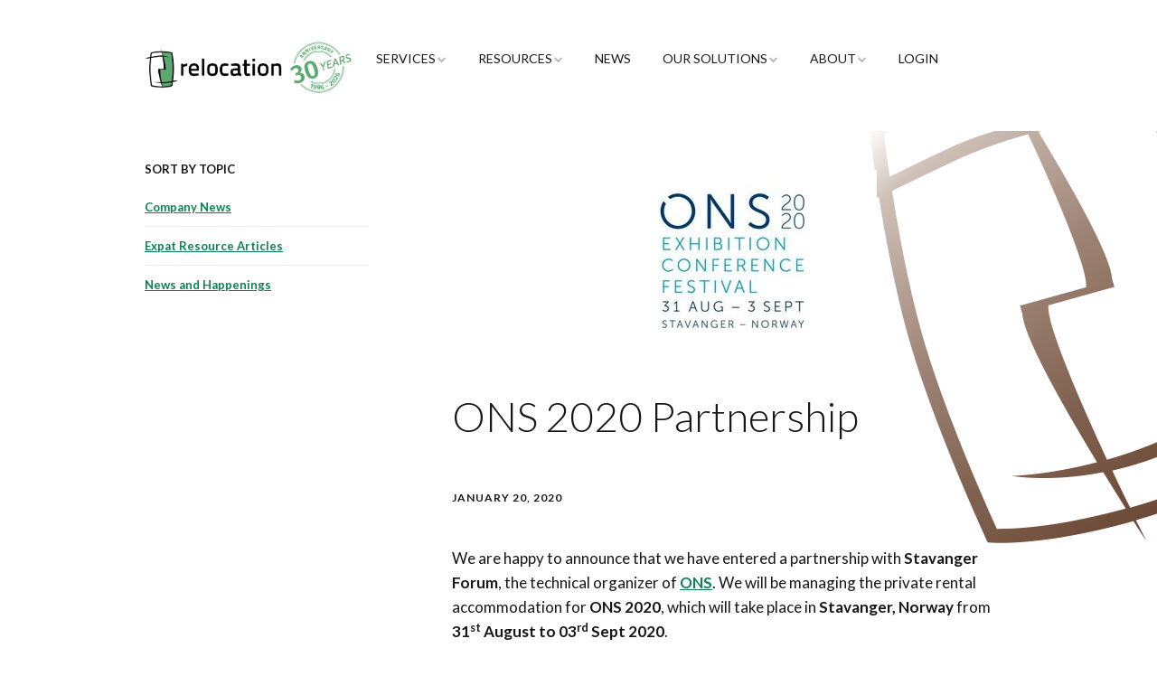

--- FILE ---
content_type: text/html; charset=UTF-8
request_url: https://relocation.no/ons-2020/
body_size: 18521
content:
<!DOCTYPE html>
<!--[if lte IE 9]><html class="no-js IE9 IE" lang="en-US"><![endif]-->
<!--[if gt IE 9]><!--><html class="no-js" lang="en-US"><!--<![endif]-->
	<head><meta charset="UTF-8" /><script>if(navigator.userAgent.match(/MSIE|Internet Explorer/i)||navigator.userAgent.match(/Trident\/7\..*?rv:11/i)){var href=document.location.href;if(!href.match(/[?&]nowprocket/)){if(href.indexOf("?")==-1){if(href.indexOf("#")==-1){document.location.href=href+"?nowprocket=1"}else{document.location.href=href.replace("#","?nowprocket=1#")}}else{if(href.indexOf("#")==-1){document.location.href=href+"&nowprocket=1"}else{document.location.href=href.replace("#","&nowprocket=1#")}}}}</script><script>class RocketLazyLoadScripts{constructor(e){this.triggerEvents=e,this.eventOptions={passive:!0},this.userEventListener=this.triggerListener.bind(this),this.delayedScripts={normal:[],async:[],defer:[]},this.allJQueries=[]}_addUserInteractionListener(e){this.triggerEvents.forEach((t=>window.addEventListener(t,e.userEventListener,e.eventOptions)))}_removeUserInteractionListener(e){this.triggerEvents.forEach((t=>window.removeEventListener(t,e.userEventListener,e.eventOptions)))}triggerListener(){this._removeUserInteractionListener(this),"loading"===document.readyState?document.addEventListener("DOMContentLoaded",this._loadEverythingNow.bind(this)):this._loadEverythingNow()}async _loadEverythingNow(){this._delayEventListeners(),this._delayJQueryReady(this),this._handleDocumentWrite(),this._registerAllDelayedScripts(),this._preloadAllScripts(),await this._loadScriptsFromList(this.delayedScripts.normal),await this._loadScriptsFromList(this.delayedScripts.defer),await this._loadScriptsFromList(this.delayedScripts.async),await this._triggerDOMContentLoaded(),await this._triggerWindowLoad(),window.dispatchEvent(new Event("rocket-allScriptsLoaded"))}_registerAllDelayedScripts(){document.querySelectorAll("script[type=rocketlazyloadscript]").forEach((e=>{e.hasAttribute("src")?e.hasAttribute("async")&&!1!==e.async?this.delayedScripts.async.push(e):e.hasAttribute("defer")&&!1!==e.defer||"module"===e.getAttribute("data-rocket-type")?this.delayedScripts.defer.push(e):this.delayedScripts.normal.push(e):this.delayedScripts.normal.push(e)}))}async _transformScript(e){return await this._requestAnimFrame(),new Promise((t=>{const n=document.createElement("script");let r;[...e.attributes].forEach((e=>{let t=e.nodeName;"type"!==t&&("data-rocket-type"===t&&(t="type",r=e.nodeValue),n.setAttribute(t,e.nodeValue))})),e.hasAttribute("src")?(n.addEventListener("load",t),n.addEventListener("error",t)):(n.text=e.text,t()),e.parentNode.replaceChild(n,e)}))}async _loadScriptsFromList(e){const t=e.shift();return t?(await this._transformScript(t),this._loadScriptsFromList(e)):Promise.resolve()}_preloadAllScripts(){var e=document.createDocumentFragment();[...this.delayedScripts.normal,...this.delayedScripts.defer,...this.delayedScripts.async].forEach((t=>{const n=t.getAttribute("src");if(n){const t=document.createElement("link");t.href=n,t.rel="preload",t.as="script",e.appendChild(t)}})),document.head.appendChild(e)}_delayEventListeners(){let e={};function t(t,n){!function(t){function n(n){return e[t].eventsToRewrite.indexOf(n)>=0?"rocket-"+n:n}e[t]||(e[t]={originalFunctions:{add:t.addEventListener,remove:t.removeEventListener},eventsToRewrite:[]},t.addEventListener=function(){arguments[0]=n(arguments[0]),e[t].originalFunctions.add.apply(t,arguments)},t.removeEventListener=function(){arguments[0]=n(arguments[0]),e[t].originalFunctions.remove.apply(t,arguments)})}(t),e[t].eventsToRewrite.push(n)}function n(e,t){let n=e[t];Object.defineProperty(e,t,{get:()=>n||function(){},set(r){e["rocket"+t]=n=r}})}t(document,"DOMContentLoaded"),t(window,"DOMContentLoaded"),t(window,"load"),t(window,"pageshow"),t(document,"readystatechange"),n(document,"onreadystatechange"),n(window,"onload"),n(window,"onpageshow")}_delayJQueryReady(e){let t=window.jQuery;Object.defineProperty(window,"jQuery",{get:()=>t,set(n){if(n&&n.fn&&!e.allJQueries.includes(n)){n.fn.ready=n.fn.init.prototype.ready=function(t){e.domReadyFired?t.bind(document)(n):document.addEventListener("rocket-DOMContentLoaded",(()=>t.bind(document)(n)))};const t=n.fn.on;n.fn.on=n.fn.init.prototype.on=function(){if(this[0]===window){function e(e){return e.split(" ").map((e=>"load"===e||0===e.indexOf("load.")?"rocket-jquery-load":e)).join(" ")}"string"==typeof arguments[0]||arguments[0]instanceof String?arguments[0]=e(arguments[0]):"object"==typeof arguments[0]&&Object.keys(arguments[0]).forEach((t=>{delete Object.assign(arguments[0],{[e(t)]:arguments[0][t]})[t]}))}return t.apply(this,arguments),this},e.allJQueries.push(n)}t=n}})}async _triggerDOMContentLoaded(){this.domReadyFired=!0,await this._requestAnimFrame(),document.dispatchEvent(new Event("rocket-DOMContentLoaded")),await this._requestAnimFrame(),window.dispatchEvent(new Event("rocket-DOMContentLoaded")),await this._requestAnimFrame(),document.dispatchEvent(new Event("rocket-readystatechange")),await this._requestAnimFrame(),document.rocketonreadystatechange&&document.rocketonreadystatechange()}async _triggerWindowLoad(){await this._requestAnimFrame(),window.dispatchEvent(new Event("rocket-load")),await this._requestAnimFrame(),window.rocketonload&&window.rocketonload(),await this._requestAnimFrame(),this.allJQueries.forEach((e=>e(window).trigger("rocket-jquery-load"))),window.dispatchEvent(new Event("rocket-pageshow")),await this._requestAnimFrame(),window.rocketonpageshow&&window.rocketonpageshow()}_handleDocumentWrite(){const e=new Map;document.write=document.writeln=function(t){const n=document.currentScript,r=document.createRange(),i=n.parentElement;let o=e.get(n);void 0===o&&(o=n.nextSibling,e.set(n,o));const a=document.createDocumentFragment();r.setStart(a,0),a.appendChild(r.createContextualFragment(t)),i.insertBefore(a,o)}}async _requestAnimFrame(){return new Promise((e=>requestAnimationFrame(e)))}static run(){const e=new RocketLazyLoadScripts(["keydown","mousemove","touchmove","touchstart","touchend","wheel"]);e._addUserInteractionListener(e)}}RocketLazyLoadScripts.run();</script>
				
	<title>ONS 2020 Partnership | Relocation.no</title><style id="rocket-critical-css">.screen-reader-text{border:0;clip:rect(1px,1px,1px,1px);-webkit-clip-path:inset(50%);clip-path:inset(50%);height:1px;margin:-1px;overflow:hidden;padding:0;position:absolute;width:1px;word-wrap:normal!important}html,body,div,span,h1,p,a,img,strong,ul,li,article,aside,header,nav,section{margin:0;padding:0;border:0;font-size:100%;vertical-align:baseline}body{line-height:1}ul{list-style:none}html{font-size:100%;-webkit-text-size-adjust:100%;-ms-text-size-adjust:100%}article,aside,header,nav,section{display:block}img{border:0;-ms-interpolation-mode:bicubic}*,*:before,*:after{-webkit-box-sizing:border-box;-moz-box-sizing:border-box;box-sizing:border-box}a img{border:0}.site-header,.site-header-main,.site-content,.entry-header .entry-meta,.entry-content,.site-content .container{zoom:1}.site-header:before,.site-header-main:before,.site-content:before,.entry-header .entry-meta:before,.entry-content:before,.site-content .container:before,.site-header:after,.site-header-main:after,.site-content:after,.entry-header .entry-meta:after,.entry-content:after,.site-content .container:after{display:table;content:""}.site-header:after,.site-header-main:after,.site-content:after,.entry-header .entry-meta:after,.entry-content:after,.site-content .container:after{clear:both}p,ul,h1{word-wrap:break-word;word-break:break-word}html{font-size:62.5%}body{background-color:#b9bcbf;font-size:17px;font-size:1.7rem;text-rendering:optimizeLegibility}.site-wrapper,.site-main{width:100%;margin:0 auto}.container{max-width:1024px;margin:0 auto;padding:0 32px;padding:0 3.2rem}body{color:#171717;font-family:"Open Sans",Helvetica,Arial,sans-serif;line-height:1.6}ul,p{margin-bottom:22px;margin-bottom:2.2rem}a{color:#3070d1;font-weight:bold;text-decoration:none}.site-header{float:left;width:100%;color:#171717}.site-header-main{float:left;width:100%;padding:44px 0 22px;padding:4.4rem 0 2.2rem;background-color:#fff}.site-title{margin:0;color:#171717;font-family:"Helvetica Neue",Helvetica,Arial,sans-serif;font-size:34px;font-size:3.4rem;font-weight:bold}.site-title a{color:#171717;font-weight:bold;text-decoration:none}.no-site-tagline .site-title{margin-bottom:22px;margin-bottom:2.2rem}@media screen and (min-width:800px){.site-branding{float:left;max-width:50%}}.site-description{display:block;margin:11px 0 22px;margin:1.1rem 0 2.2rem;font-size:12px;font-size:1.2rem;letter-spacing:1px;letter-spacing:0.1rem;text-transform:uppercase}a.custom-logo-link{display:inline-block;max-width:100%;margin-bottom:11px;margin-bottom:1.1rem}img.custom-logo{max-width:100%;height:auto}.site-navigation{margin-bottom:0}@media screen and (min-width:800px){.site-navigation{float:right;max-width:50%}}.site-navigation .menu{padding-left:0}.site-navigation .menu ul{margin-left:0}.site-navigation .menu li{text-align:left;list-style:none}@media screen and (min-width:800px){.site-navigation .menu li{display:inline-block;position:relative}}.site-navigation .menu li a{display:block;padding:11px 0;padding:1.1rem 0;border-bottom:1px solid #171717;color:#171717;font-size:14px;font-size:1.4rem;font-weight:normal;line-height:1.8;text-decoration:none}@media screen and (min-width:800px){.site-navigation .menu li a{padding:11px 16px;padding:1.1rem 1.6rem;border-bottom:0;line-height:1.4}}.site-navigation .menu .sub-menu li:last-child a{border-bottom:none}.site-navigation .menu .sub-menu{padding:0;text-align:left}.site-navigation .menu .sub-menu li a{padding-left:16px;padding-left:1.6rem}.site-navigation .menu .sub-menu li a:before{content:"\2013 "}@media screen and (min-width:800px){.site-navigation .menu .sub-menu{display:none;overflow:hidden;position:absolute;z-index:99999;background-color:#eaecee}.site-navigation .menu .sub-menu li{width:100%}.site-navigation .menu .sub-menu li:first-of-type a{padding:15px 16px;padding:1.5rem 1.6rem}.site-navigation .menu .sub-menu a{padding:15px 16px;padding:1.5rem 1.6rem;border-bottom:1px solid #b9bcbf;font-size:13px;font-size:1.3rem}.site-navigation .menu .sub-menu a:after{content:none}.site-navigation .menu .sub-menu li{padding-left:0}.site-navigation .menu .sub-menu li a:before{content:none}}@media screen and (min-width:800px){.site-navigation .menu-item-has-children a:after{display:inline-block;position:relative;top:-1px;padding-left:2px;padding-left:0.2rem;color:#b9bcbf;font-family:FontAwesome;font-size:10px;font-size:1rem;font-weight:normal;text-decoration:none;content:" \f078"}.site-navigation ul.menu ul a{min-width:180px;max-width:250px;margin:0}}.menu-toggle{margin:22px 0 0;margin:2.2rem 0 0;padding:10px 14px;padding:1rem 1.4rem;border:0;-webkit-border-radius:3px;-moz-border-radius:3px;border-radius:3px;color:#fff;background-color:#171717;font-size:13px;font-size:1.3rem;text-align:left}.menu-toggle:before{padding-right:6px;padding-right:0.6rem;font-family:FontAwesome;content:"\f0c9"}.menu-toggle{display:block}.site-navigation .menu{display:none}@media screen and (min-width:800px){.site-navigation .menu{display:block}}@media screen and (min-width:800px){.site-navigation ul{display:none}}@media screen and (min-width:800px){.menu-toggle{display:none}.site-navigation ul{display:block}}.site-content{float:left;width:100%;padding:22px 0;padding:2.2rem 0;background-color:#fff}.site-footer *:not(select){border-color:#b9bcbf!important}h1{clear:both;margin:11px 0;margin:1.1rem 0;font-family:"Helvetica Neue",Helvetica,Arial,sans-serif;font-weight:bold}h1 a{color:inherit;text-decoration:none}h1{font-size:46px;font-size:4.6rem;font-weight:normal;line-height:1.2}strong{font-weight:bold;-webkit-font-smoothing:antialiased}ul{margin:0 0 22px 0;margin:0 0 2.2rem 0;padding-left:20px;padding-left:2rem}ul{list-style:disc}li>ul{margin-bottom:0;margin-left:1.5em}img{max-width:100%;height:auto}.screen-reader-text{position:absolute;top:0;left:-10000em}.entry-header{margin-bottom:22px;margin-bottom:2.2rem}.entry-title{margin-top:5.5px;margin-top:0.55rem;font-weight:bold;word-spacing:-1px;word-spacing:-0.1rem}.entry-content{clear:both}#sidebar-left{float:left}.site-content .container{clear:both;padding-bottom:44px;padding-bottom:4.4rem}.site-main{float:left}@media screen and (min-width:800px){.has-left-sidebar .site-main{margin-left:9.5833333333%}.has-left-sidebar .site-main{width:64.5833333333%}.has-left-sidebar #sidebar-left{width:25.8333333333%}}.widget-area{max-width:100%}.widget{max-width:100%;margin-bottom:44px;margin-bottom:4.4rem;font-size:13px;font-size:1.3rem}.widget ul{padding-left:0}.widget li{padding:11px 0;padding:1.1rem 0;border-bottom:1px solid #eaecee;list-style:none}.widget li:last-of-type{margin-bottom:0;padding-bottom:0;border-bottom:0}.widget a{text-decoration:none}.widget .children{margin-bottom:0}.widget .children li:before{content:"\2013 "}::-webkit-input-placeholder{color:#171717}:-moz-placeholder{opacity:1;color:#171717}::-moz-placeholder{opacity:1;color:#171717}:-ms-input-placeholder{color:#171717}:root{--swiper-theme-color:#007aff}:root{--swiper-navigation-size:44px}:root{--jp-carousel-primary-color:#fff;--jp-carousel-primary-subtle-color:#999;--jp-carousel-bg-color:#000;--jp-carousel-bg-faded-color:#222;--jp-carousel-border-color:#3a3a3a}.screen-reader-text{border:0;clip:rect(1px,1px,1px,1px);-webkit-clip-path:inset(50%);clip-path:inset(50%);height:1px;margin:-1px;overflow:hidden;padding:0;position:absolute!important;width:1px;word-wrap:normal!important}.screen-reader-text{border:0;clip:rect(1px,1px,1px,1px);-webkit-clip-path:inset(50%);clip-path:inset(50%);height:1px;margin:-1px;overflow:hidden;padding:0;position:absolute!important;width:1px;word-wrap:normal!important}</style><link rel="preload" as="style" href="https://fonts.googleapis.com/css?family=Lato%3Aregular%2Citalic%2C300%2C300italic%2C700%2C700italic%7CLato&#038;display=swap" /><link rel="stylesheet" href="https://fonts.googleapis.com/css?family=Lato%3Aregular%2Citalic%2C300%2C300italic%2C700%2C700italic%7CLato&#038;display=swap" media="print" onload="this.media='all'" /><noscript><link rel="preload" href="https://fonts.googleapis.com/css?family=Lato%3Aregular%2Citalic%2C300%2C300italic%2C700%2C700italic%7CLato&#038;display=swap" data-rocket-async="style" as="style" onload="this.onload=null;this.rel='stylesheet'" /></noscript><link rel="preload" href="https://relocation.no/wp-content/cache/min/1/45731a54825207a0ad32552895ff5d2e.css" data-rocket-async="style" as="style" onload="this.onload=null;this.rel='stylesheet'" media="all" data-minify="1" />
	<style>img:is([sizes="auto" i], [sizes^="auto," i]) { contain-intrinsic-size: 3000px 1500px }</style>
				<link rel="dns-prefetch" href="//fonts.googleapis.com" />
			<script type="rocketlazyloadscript" data-rocket-type="text/javascript">
			/* <![CDATA[ */
			document.documentElement.className = document.documentElement.className.replace(new RegExp('(^|\\s)no-js(\\s|$)'), '$1js$2');
			/* ]]> */
		</script>
	<meta name="dc.title" content="ONS 2020 Partnership | Relocation.no">
<meta name="dc.description" content="We are happy to announce that we have entered a partnership with Stavanger Forum, the technical organizer of ONS. We will be managing the private rental accommodation for ONS 2020, which will take place in Stavanger, Norway from 31st August to 03rd Sept 2020. To assist the ONS visitors find&hellip;">
<meta name="dc.relation" content="https://relocation.no/ons-2020/">
<meta name="dc.source" content="https://relocation.no/">
<meta name="dc.language" content="en_US">
<meta name="description" content="We are happy to announce that we have entered a partnership with Stavanger Forum, the technical organizer of ONS. We will be managing the private rental accommodation for ONS 2020, which will take place in Stavanger, Norway from 31st August to 03rd Sept 2020. To assist the ONS visitors find&hellip;">
<meta name="robots" content="index, follow, max-snippet:-1, max-image-preview:large, max-video-preview:-1">
<link rel="canonical" href="https://relocation.no/ons-2020/">
<meta property="og:url" content="https://relocation.no/ons-2020/">
<meta property="og:site_name" content="Relocation.no">
<meta property="og:locale" content="en_US">
<meta property="og:type" content="article">
<meta property="og:title" content="ONS 2020 Partnership | Relocation.no">
<meta property="og:description" content="We are happy to announce that we have entered a partnership with Stavanger Forum, the technical organizer of ONS. We will be managing the private rental accommodation for ONS 2020, which will take place in Stavanger, Norway from 31st August to 03rd Sept 2020. To assist the ONS visitors find&hellip;">
<meta property="og:image" content="https://relocation.no/wp-content/uploads/2020/01/ONS2020.jpg">
<meta property="og:image:secure_url" content="https://relocation.no/wp-content/uploads/2020/01/ONS2020.jpg">
<meta property="og:image:width" content="320">
<meta property="og:image:height" content="200">
<meta property="fb:pages" content="">
<meta property="fb:admins" content="">
<meta property="fb:app_id" content="">
<meta name="twitter:card" content="summary">
<meta name="twitter:title" content="ONS 2020 Partnership | Relocation.no">
<meta name="twitter:description" content="We are happy to announce that we have entered a partnership with Stavanger Forum, the technical organizer of ONS. We will be managing the private rental accommodation for ONS 2020, which will take place in Stavanger, Norway from 31st August to 03rd Sept 2020. To assist the ONS visitors find&hellip;">
<meta name="twitter:image" content="https://relocation.no/wp-content/uploads/2020/01/ONS2020.jpg">
<link rel='dns-prefetch' href='//stats.wp.com' />
<link rel='dns-prefetch' href='//v0.wordpress.com' />
<link rel='dns-prefetch' href='//www.googletagmanager.com' />
<link href='https://fonts.gstatic.com' crossorigin rel='preconnect' />
<link rel="alternate" type="application/rss+xml" title="Relocation.no &raquo; Feed" href="https://relocation.no/feed/" />
<link rel="alternate" type="application/rss+xml" title="Relocation.no &raquo; Comments Feed" href="https://relocation.no/comments/feed/" />
<link rel="alternate" type="application/rss+xml" title="Relocation.no &raquo; ONS 2020 Partnership Comments Feed" href="https://relocation.no/ons-2020/feed/" />

<style id='wp-emoji-styles-inline-css' type='text/css'>

	img.wp-smiley, img.emoji {
		display: inline !important;
		border: none !important;
		box-shadow: none !important;
		height: 1em !important;
		width: 1em !important;
		margin: 0 0.07em !important;
		vertical-align: -0.1em !important;
		background: none !important;
		padding: 0 !important;
	}
</style>



<style id='jetpack-sharing-buttons-style-inline-css' type='text/css'>
.jetpack-sharing-buttons__services-list{display:flex;flex-direction:row;flex-wrap:wrap;gap:0;list-style-type:none;margin:5px;padding:0}.jetpack-sharing-buttons__services-list.has-small-icon-size{font-size:12px}.jetpack-sharing-buttons__services-list.has-normal-icon-size{font-size:16px}.jetpack-sharing-buttons__services-list.has-large-icon-size{font-size:24px}.jetpack-sharing-buttons__services-list.has-huge-icon-size{font-size:36px}@media print{.jetpack-sharing-buttons__services-list{display:none!important}}.editor-styles-wrapper .wp-block-jetpack-sharing-buttons{gap:0;padding-inline-start:0}ul.jetpack-sharing-buttons__services-list.has-background{padding:1.25em 2.375em}
</style>
<style id='wpseopress-local-business-style-inline-css' type='text/css'>
span.wp-block-wpseopress-local-business-field{margin-right:8px}

</style>
<style id='classic-theme-styles-inline-css' type='text/css'>
/*! This file is auto-generated */
.wp-block-button__link{color:#fff;background-color:#32373c;border-radius:9999px;box-shadow:none;text-decoration:none;padding:calc(.667em + 2px) calc(1.333em + 2px);font-size:1.125em}.wp-block-file__button{background:#32373c;color:#fff;text-decoration:none}
</style>
<style id='global-styles-inline-css' type='text/css'>
:root{--wp--preset--aspect-ratio--square: 1;--wp--preset--aspect-ratio--4-3: 4/3;--wp--preset--aspect-ratio--3-4: 3/4;--wp--preset--aspect-ratio--3-2: 3/2;--wp--preset--aspect-ratio--2-3: 2/3;--wp--preset--aspect-ratio--16-9: 16/9;--wp--preset--aspect-ratio--9-16: 9/16;--wp--preset--color--black: #000000;--wp--preset--color--cyan-bluish-gray: #abb8c3;--wp--preset--color--white: #ffffff;--wp--preset--color--pale-pink: #f78da7;--wp--preset--color--vivid-red: #cf2e2e;--wp--preset--color--luminous-vivid-orange: #ff6900;--wp--preset--color--luminous-vivid-amber: #fcb900;--wp--preset--color--light-green-cyan: #7bdcb5;--wp--preset--color--vivid-green-cyan: #00d084;--wp--preset--color--pale-cyan-blue: #8ed1fc;--wp--preset--color--vivid-cyan-blue: #0693e3;--wp--preset--color--vivid-purple: #9b51e0;--wp--preset--gradient--vivid-cyan-blue-to-vivid-purple: linear-gradient(135deg,rgba(6,147,227,1) 0%,rgb(155,81,224) 100%);--wp--preset--gradient--light-green-cyan-to-vivid-green-cyan: linear-gradient(135deg,rgb(122,220,180) 0%,rgb(0,208,130) 100%);--wp--preset--gradient--luminous-vivid-amber-to-luminous-vivid-orange: linear-gradient(135deg,rgba(252,185,0,1) 0%,rgba(255,105,0,1) 100%);--wp--preset--gradient--luminous-vivid-orange-to-vivid-red: linear-gradient(135deg,rgba(255,105,0,1) 0%,rgb(207,46,46) 100%);--wp--preset--gradient--very-light-gray-to-cyan-bluish-gray: linear-gradient(135deg,rgb(238,238,238) 0%,rgb(169,184,195) 100%);--wp--preset--gradient--cool-to-warm-spectrum: linear-gradient(135deg,rgb(74,234,220) 0%,rgb(151,120,209) 20%,rgb(207,42,186) 40%,rgb(238,44,130) 60%,rgb(251,105,98) 80%,rgb(254,248,76) 100%);--wp--preset--gradient--blush-light-purple: linear-gradient(135deg,rgb(255,206,236) 0%,rgb(152,150,240) 100%);--wp--preset--gradient--blush-bordeaux: linear-gradient(135deg,rgb(254,205,165) 0%,rgb(254,45,45) 50%,rgb(107,0,62) 100%);--wp--preset--gradient--luminous-dusk: linear-gradient(135deg,rgb(255,203,112) 0%,rgb(199,81,192) 50%,rgb(65,88,208) 100%);--wp--preset--gradient--pale-ocean: linear-gradient(135deg,rgb(255,245,203) 0%,rgb(182,227,212) 50%,rgb(51,167,181) 100%);--wp--preset--gradient--electric-grass: linear-gradient(135deg,rgb(202,248,128) 0%,rgb(113,206,126) 100%);--wp--preset--gradient--midnight: linear-gradient(135deg,rgb(2,3,129) 0%,rgb(40,116,252) 100%);--wp--preset--font-size--small: 13px;--wp--preset--font-size--medium: 20px;--wp--preset--font-size--large: 36px;--wp--preset--font-size--x-large: 42px;--wp--preset--spacing--20: 0.44rem;--wp--preset--spacing--30: 0.67rem;--wp--preset--spacing--40: 1rem;--wp--preset--spacing--50: 1.5rem;--wp--preset--spacing--60: 2.25rem;--wp--preset--spacing--70: 3.38rem;--wp--preset--spacing--80: 5.06rem;--wp--preset--shadow--natural: 6px 6px 9px rgba(0, 0, 0, 0.2);--wp--preset--shadow--deep: 12px 12px 50px rgba(0, 0, 0, 0.4);--wp--preset--shadow--sharp: 6px 6px 0px rgba(0, 0, 0, 0.2);--wp--preset--shadow--outlined: 6px 6px 0px -3px rgba(255, 255, 255, 1), 6px 6px rgba(0, 0, 0, 1);--wp--preset--shadow--crisp: 6px 6px 0px rgba(0, 0, 0, 1);}:where(.is-layout-flex){gap: 0.5em;}:where(.is-layout-grid){gap: 0.5em;}body .is-layout-flex{display: flex;}.is-layout-flex{flex-wrap: wrap;align-items: center;}.is-layout-flex > :is(*, div){margin: 0;}body .is-layout-grid{display: grid;}.is-layout-grid > :is(*, div){margin: 0;}:where(.wp-block-columns.is-layout-flex){gap: 2em;}:where(.wp-block-columns.is-layout-grid){gap: 2em;}:where(.wp-block-post-template.is-layout-flex){gap: 1.25em;}:where(.wp-block-post-template.is-layout-grid){gap: 1.25em;}.has-black-color{color: var(--wp--preset--color--black) !important;}.has-cyan-bluish-gray-color{color: var(--wp--preset--color--cyan-bluish-gray) !important;}.has-white-color{color: var(--wp--preset--color--white) !important;}.has-pale-pink-color{color: var(--wp--preset--color--pale-pink) !important;}.has-vivid-red-color{color: var(--wp--preset--color--vivid-red) !important;}.has-luminous-vivid-orange-color{color: var(--wp--preset--color--luminous-vivid-orange) !important;}.has-luminous-vivid-amber-color{color: var(--wp--preset--color--luminous-vivid-amber) !important;}.has-light-green-cyan-color{color: var(--wp--preset--color--light-green-cyan) !important;}.has-vivid-green-cyan-color{color: var(--wp--preset--color--vivid-green-cyan) !important;}.has-pale-cyan-blue-color{color: var(--wp--preset--color--pale-cyan-blue) !important;}.has-vivid-cyan-blue-color{color: var(--wp--preset--color--vivid-cyan-blue) !important;}.has-vivid-purple-color{color: var(--wp--preset--color--vivid-purple) !important;}.has-black-background-color{background-color: var(--wp--preset--color--black) !important;}.has-cyan-bluish-gray-background-color{background-color: var(--wp--preset--color--cyan-bluish-gray) !important;}.has-white-background-color{background-color: var(--wp--preset--color--white) !important;}.has-pale-pink-background-color{background-color: var(--wp--preset--color--pale-pink) !important;}.has-vivid-red-background-color{background-color: var(--wp--preset--color--vivid-red) !important;}.has-luminous-vivid-orange-background-color{background-color: var(--wp--preset--color--luminous-vivid-orange) !important;}.has-luminous-vivid-amber-background-color{background-color: var(--wp--preset--color--luminous-vivid-amber) !important;}.has-light-green-cyan-background-color{background-color: var(--wp--preset--color--light-green-cyan) !important;}.has-vivid-green-cyan-background-color{background-color: var(--wp--preset--color--vivid-green-cyan) !important;}.has-pale-cyan-blue-background-color{background-color: var(--wp--preset--color--pale-cyan-blue) !important;}.has-vivid-cyan-blue-background-color{background-color: var(--wp--preset--color--vivid-cyan-blue) !important;}.has-vivid-purple-background-color{background-color: var(--wp--preset--color--vivid-purple) !important;}.has-black-border-color{border-color: var(--wp--preset--color--black) !important;}.has-cyan-bluish-gray-border-color{border-color: var(--wp--preset--color--cyan-bluish-gray) !important;}.has-white-border-color{border-color: var(--wp--preset--color--white) !important;}.has-pale-pink-border-color{border-color: var(--wp--preset--color--pale-pink) !important;}.has-vivid-red-border-color{border-color: var(--wp--preset--color--vivid-red) !important;}.has-luminous-vivid-orange-border-color{border-color: var(--wp--preset--color--luminous-vivid-orange) !important;}.has-luminous-vivid-amber-border-color{border-color: var(--wp--preset--color--luminous-vivid-amber) !important;}.has-light-green-cyan-border-color{border-color: var(--wp--preset--color--light-green-cyan) !important;}.has-vivid-green-cyan-border-color{border-color: var(--wp--preset--color--vivid-green-cyan) !important;}.has-pale-cyan-blue-border-color{border-color: var(--wp--preset--color--pale-cyan-blue) !important;}.has-vivid-cyan-blue-border-color{border-color: var(--wp--preset--color--vivid-cyan-blue) !important;}.has-vivid-purple-border-color{border-color: var(--wp--preset--color--vivid-purple) !important;}.has-vivid-cyan-blue-to-vivid-purple-gradient-background{background: var(--wp--preset--gradient--vivid-cyan-blue-to-vivid-purple) !important;}.has-light-green-cyan-to-vivid-green-cyan-gradient-background{background: var(--wp--preset--gradient--light-green-cyan-to-vivid-green-cyan) !important;}.has-luminous-vivid-amber-to-luminous-vivid-orange-gradient-background{background: var(--wp--preset--gradient--luminous-vivid-amber-to-luminous-vivid-orange) !important;}.has-luminous-vivid-orange-to-vivid-red-gradient-background{background: var(--wp--preset--gradient--luminous-vivid-orange-to-vivid-red) !important;}.has-very-light-gray-to-cyan-bluish-gray-gradient-background{background: var(--wp--preset--gradient--very-light-gray-to-cyan-bluish-gray) !important;}.has-cool-to-warm-spectrum-gradient-background{background: var(--wp--preset--gradient--cool-to-warm-spectrum) !important;}.has-blush-light-purple-gradient-background{background: var(--wp--preset--gradient--blush-light-purple) !important;}.has-blush-bordeaux-gradient-background{background: var(--wp--preset--gradient--blush-bordeaux) !important;}.has-luminous-dusk-gradient-background{background: var(--wp--preset--gradient--luminous-dusk) !important;}.has-pale-ocean-gradient-background{background: var(--wp--preset--gradient--pale-ocean) !important;}.has-electric-grass-gradient-background{background: var(--wp--preset--gradient--electric-grass) !important;}.has-midnight-gradient-background{background: var(--wp--preset--gradient--midnight) !important;}.has-small-font-size{font-size: var(--wp--preset--font-size--small) !important;}.has-medium-font-size{font-size: var(--wp--preset--font-size--medium) !important;}.has-large-font-size{font-size: var(--wp--preset--font-size--large) !important;}.has-x-large-font-size{font-size: var(--wp--preset--font-size--x-large) !important;}
:where(.wp-block-post-template.is-layout-flex){gap: 1.25em;}:where(.wp-block-post-template.is-layout-grid){gap: 1.25em;}
:where(.wp-block-columns.is-layout-flex){gap: 2em;}:where(.wp-block-columns.is-layout-grid){gap: 2em;}
:root :where(.wp-block-pullquote){font-size: 1.5em;line-height: 1.6;}
</style>




<link rel='preload'  href='https://relocation.no/wp-content/themes/make/css/print.css?ver=1.9.8' data-rocket-async="style" as="style" onload="this.onload=null;this.rel='stylesheet'" type='text/css' media='print' />



<script type="text/javascript" id="jetpack_related-posts-js-extra">
/* <![CDATA[ */
var related_posts_js_options = {"post_heading":"h4"};
/* ]]> */
</script>
<script type="rocketlazyloadscript" data-rocket-type="text/javascript" src="https://relocation.no/wp-content/plugins/jetpack/_inc/build/related-posts/related-posts.min.js?ver=20240116" id="jetpack_related-posts-js" defer></script>
<script type="text/javascript" src="https://relocation.no/wp-includes/js/jquery/jquery.min.js?ver=3.7.1" id="jquery-core-js" defer></script>
<script type="rocketlazyloadscript" data-rocket-type="text/javascript" src="https://relocation.no/wp-includes/js/jquery/jquery-migrate.min.js?ver=3.4.1" id="jquery-migrate-js" defer></script>
<link rel="https://api.w.org/" href="https://relocation.no/wp-json/" /><link rel="alternate" title="JSON" type="application/json" href="https://relocation.no/wp-json/wp/v2/posts/3161" /><link rel="EditURI" type="application/rsd+xml" title="RSD" href="https://relocation.no/xmlrpc.php?rsd" />
<meta name="generator" content="WordPress 6.7.4" />
<link rel='shortlink' href='https://wp.me/p86lpK-OZ' />
<link rel="alternate" title="oEmbed (JSON)" type="application/json+oembed" href="https://relocation.no/wp-json/oembed/1.0/embed?url=https%3A%2F%2Frelocation.no%2Fons-2020%2F" />
<link rel="alternate" title="oEmbed (XML)" type="text/xml+oembed" href="https://relocation.no/wp-json/oembed/1.0/embed?url=https%3A%2F%2Frelocation.no%2Fons-2020%2F&#038;format=xml" />
<meta name="generator" content="Site Kit by Google 1.144.0" /><script type="rocketlazyloadscript">document.createElement( "picture" );if(!window.HTMLPictureElement && document.addEventListener) {window.addEventListener("DOMContentLoaded", function() {var s = document.createElement("script");s.src = "https://relocation.no/wp-content/plugins/webp-express/js/picturefill.min.js";document.body.appendChild(s);});}</script>	<style>img#wpstats{display:none}</style>
		
<link rel="preload" as="font" href="https://relocation.no/wp-content/themes/make/css/libs/font-awesome/fonts/fontawesome-webfont.woff2" crossorigin>		<meta name="viewport" content="width=device-width, initial-scale=1" />
				<link rel="pingback" href="https://relocation.no/xmlrpc.php">
	<style type="text/css" id="custom-background-css">
body.custom-background { background-color: #ffffff; }
</style>
	
<!-- Jetpack Open Graph Tags -->
<meta property="og:type" content="article" />
<meta property="og:title" content="ONS 2020 Partnership" />
<meta property="og:url" content="https://relocation.no/ons-2020/" />
<meta property="og:description" content="We are happy to announce that we have entered a partnership with Stavanger Forum, the technical organizer of ONS. We will be managing the private rental accommodation for ONS 2020, which will take …" />
<meta property="article:published_time" content="2020-01-20T08:09:11+00:00" />
<meta property="article:modified_time" content="2020-01-20T09:44:44+00:00" />
<meta property="og:site_name" content="Relocation.no" />
<meta property="og:image" content="https://relocation.no/wp-content/uploads/2020/01/ONS2020.jpg" />
<meta property="og:image:width" content="320" />
<meta property="og:image:height" content="200" />
<meta property="og:image:alt" content="" />
<meta property="og:locale" content="en_US" />
<meta name="twitter:text:title" content="ONS 2020 Partnership" />
<meta name="twitter:image" content="https://relocation.no/wp-content/uploads/2020/01/ONS2020.jpg?w=640" />
<meta name="twitter:card" content="summary_large_image" />

<!-- End Jetpack Open Graph Tags -->

<!-- Begin Make Inline CSS -->
<style type="text/css">
body,.font-body{font-family:"Lato","Helvetica Neue",Helvetica,Arial,sans-serif;}a{text-decoration:underline;}button,.ttfmake-button,input[type="button"],input[type="reset"],input[type="submit"],.site-main .gform_wrapper .gform_footer input.button{font-family:"Lato","Helvetica Neue",Helvetica,Arial,sans-serif;color:#0b8353;background-color:#f0ecea;}h1:not(.site-title),h1:not(.site-title) a,.font-header,.entry-title{font-family:"Lato","Helvetica Neue",Helvetica,Arial,sans-serif;font-weight:300;}h1:not(.site-title) a:hover,h1:not(.site-title) a:focus{text-decoration:underline;}h2,h2 a{font-family:"Lato","Helvetica Neue",Helvetica,Arial,sans-serif;}h2 a:hover,h2 a:focus{text-decoration:underline;}h3,h3 a,.builder-text-content .widget-title{font-family:"Lato","Helvetica Neue",Helvetica,Arial,sans-serif;font-size:22px;font-size:2.2rem;}h3 a:hover,h3 a:focus{text-decoration:underline;}h4,h4 a{font-family:"Lato","Helvetica Neue",Helvetica,Arial,sans-serif;font-size:9px;font-size:0.9rem;}h4 a:hover,h4 a:focus{text-decoration:underline;}h5,h5 a{font-family:"Lato","Helvetica Neue",Helvetica,Arial,sans-serif;}h5 a:hover,h5 a:focus{text-decoration:underline;}h6,h6 a{font-family:"Lato","Helvetica Neue",Helvetica,Arial,sans-serif;}h6 a:hover,h6 a:focus{text-decoration:underline;}.site-title,.site-title a,.font-site-title{font-family:"Lato","Helvetica Neue",Helvetica,Arial,sans-serif;font-weight:normal;}.site-title a:hover,.site-title a:focus{text-decoration:underline;}.site-description,.site-description a,.font-site-tagline{font-family:"Lato","Helvetica Neue",Helvetica,Arial,sans-serif;}.site-description a:hover,.site-description a:focus{text-decoration:underline;}.site-navigation .menu li a,.font-nav,.site-navigation .menu-toggle{font-family:"Lato","Helvetica Neue",Helvetica,Arial,sans-serif;font-size:14px;font-size:1.4rem;font-weight:normal;font-style:normal;text-transform:uppercase;line-height:1.4;letter-spacing:0px;word-spacing:0px;}.site-navigation .menu li.current_page_item > a,.site-navigation .menu .children li.current_page_item > a,.site-navigation .menu li.current-menu-item > a,.site-navigation .menu .sub-menu li.current-menu-item > a{font-weight:bold;}.header-bar,.header-text,.header-bar .search-form input,.header-bar .menu a,.header-navigation .mobile-menu ul.menu li a{font-family:"Lato","Helvetica Neue",Helvetica,Arial,sans-serif;font-size:13px;font-size:1.3rem;font-weight:normal;font-style:normal;text-transform:none;line-height:1.6;letter-spacing:0px;word-spacing:0px;}.sidebar .widget-title,.sidebar .widgettitle,.sidebar .widget-title a,.sidebar .widgettitle a,.font-widget-title{font-family:"Lato","Helvetica Neue",Helvetica,Arial,sans-serif;font-size:13px;font-size:1.3rem;font-weight:bold;font-style:normal;text-transform:none;line-height:1.6;letter-spacing:0px;word-spacing:0px;}.sidebar .widget-title a:hover,.sidebar .widgettitle a:hover,.sidebar .widget-title a:focus,.sidebar .widgettitle a:focus{text-decoration:underline;}.sidebar .widget,.font-widget{font-family:"Lato","Helvetica Neue",Helvetica,Arial,sans-serif;font-size:13px;font-size:1.3rem;font-weight:normal;font-style:normal;text-transform:none;line-height:1.6;letter-spacing:0px;word-spacing:0px;}.sidebar .widget a{text-decoration:underline;}.footer-widget-container .widget-title,.footer-widget-container .widgettitle,.footer-widget-container .widget-title a,.footer-widget-container .widgettitle a{font-family:"Lato","Helvetica Neue",Helvetica,Arial,sans-serif;font-size:17px;font-size:1.7rem;font-weight:bold;font-style:normal;text-transform:none;line-height:1.6;letter-spacing:0px;word-spacing:0px;}.footer-widget-container .widget-title a,.footer-widget-container .widgettitle a{text-decoration:underline;}.footer-widget-container .widget{font-family:"Lato","Helvetica Neue",Helvetica,Arial,sans-serif;font-size:14px;font-size:1.4rem;font-weight:normal;font-style:normal;text-transform:none;line-height:1.6;letter-spacing:0px;word-spacing:0px;}.footer-widget-container .widget a{text-decoration:underline;}.footer-text{font-family:"Lato","Helvetica Neue",Helvetica,Arial,sans-serif;font-size:14px;font-size:1.4rem;font-weight:normal;font-style:normal;text-transform:none;line-height:1.6;letter-spacing:0px;word-spacing:0px;}.footer-text a{text-decoration:underline;}.color-primary-text,a,.entry-author-byline a.vcard,.entry-footer a:hover,.comment-form .required,ul.ttfmake-list-dot li:before,ol.ttfmake-list-dot li:before,.entry-comment-count a:hover,.comment-count-icon a:hover{color:#0b8353;}.color-primary-background,.ttfmake-button.color-primary-background{background-color:#0b8353;}.color-primary-border{border-color:#0b8353;}button:hover,button:focus,.ttfmake-button:hover,.ttfmake-button:focus,input[type="button"]:hover,input[type="button"]:focus,input[type="reset"]:hover,input[type="reset"]:focus,input[type="submit"]:hover,input[type="submit"]:focus,.site-main .gform_wrapper .gform_footer input.button:hover,.site-main .gform_wrapper .gform_footer input.button:focus{color:#0fbc77;}.site-navigation .menu li a:hover,.site-navigation .menu li a:focus{color:#0fbc77;}.header-bar a:hover,.header-bar a:focus,.header-bar .menu li a:hover,.header-bar .menu li a:focus{color:#0fbc77;}.site-footer,.site-footer .social-links a{color:#6b4635;}.site-footer a{color:#0b8353;}.site-footer a:hover,.site-footer a:focus{color:#0fbc77;}.site-footer *:not(select){border-color:#f0ecea !important;}.site-footer{background-color:rgba(240, 236, 234, 1);}.site-content{background-image:url(https://relocation.no/wp-content/uploads/2016/11/Element_høyre-xl.png);background-repeat:no-repeat;background-position:top right;background-attachment:scroll;background-size:auto;padding-top:0;padding-bottom:0;}div.custom-logo{background-image:url("https://relocation.no/wp-content/uploads/2026/01/cropped-Relocation_30ar-1.png");width:960px;}div.custom-logo a{padding-bottom:26.593233674272%;}.builder-section-postlist .ttfmp-post-list-item-footer a:hover,.ttfmp-widget-post-list .ttfmp-post-list-item-comment-link:hover{color:#0b8353;}.makeplus-is-sticky{position:absolute;z-index:9999;}.boxed .makeplus-is-sticky{max-width:1024px;}.sticky-site-header:not(.makeplus-is-sticky),.sticky-header-bar .header-bar:not(.makeplus-is-sticky){visibility:hidden;}.builder-text-content .widget{font-family:"Lato","Helvetica Neue",Helvetica,Arial,sans-serif;}.builder-text-content .widget-title{font-family:"Lato","Helvetica Neue",Helvetica,Arial,sans-serif;font-size:9px;font-size:0.9rem;}.builder-text-content .widget-title a:hover,.builder-text-content .widget-title a:focus{text-decoration:underline;}
@media screen and (min-width: 800px){.site-navigation .menu .page_item_has_children a:after,.site-navigation .menu .menu-item-has-children a:after{top:-1px;font-size:10px;font-size:1rem;}.site-navigation .menu .sub-menu li a,.site-navigation .menu .children li a{font-family:"Lato","Helvetica Neue",Helvetica,Arial,sans-serif;font-size:13px;font-size:1.3rem;font-weight:normal;font-style:normal;text-transform:none;line-height:1.4;letter-spacing:0px;word-spacing:0px;}.site-navigation .menu .children .page_item_has_children a:after,.site-navigation .menu .sub-menu .menu-item-has-children a:after{font-size:9px;font-size:0.9rem;}.site-navigation .menu li.current_page_item > a,.site-navigation .menu .children li.current_page_item > a,.site-navigation .menu li.current_page_ancestor > a,.site-navigation .menu li.current-menu-item > a,.site-navigation .menu .sub-menu li.current-menu-item > a,.site-navigation .menu li.current-menu-ancestor > a{font-weight:bold;}.site-navigation ul.menu ul a:hover,.site-navigation ul.menu ul a:focus,.site-navigation .menu ul ul a:hover,.site-navigation .menu ul ul a:focus{background-color:#0b8353;color:#000000;}.site-navigation ul.menu ul a,.site-navigation .menu ul ul a{color:#ffffff;}.site-navigation .menu .sub-menu,.site-navigation .menu .children{background-color:rgba(11, 131, 83, 1);}.boxed .makeplus-is-sticky{max-width:1144px;}}
@media screen and (min-width: 600px){.makeplus-is-sticky{position:fixed;}}
</style>
<!-- End Make Inline CSS -->
<link rel="icon" href="https://relocation.no/wp-content/uploads/2021/07/cropped-Square-logo-32x32.jpg" sizes="32x32" />
<link rel="icon" href="https://relocation.no/wp-content/uploads/2021/07/cropped-Square-logo-192x192.jpg" sizes="192x192" />
<link rel="apple-touch-icon" href="https://relocation.no/wp-content/uploads/2021/07/cropped-Square-logo-180x180.jpg" />
<meta name="msapplication-TileImage" content="https://relocation.no/wp-content/uploads/2021/07/cropped-Square-logo-270x270.jpg" />
		<style type="text/css" id="wp-custom-css">
			/*
Welcome to Custom CSS!

To learn how this works, see https://wp.me/PEmnE-Bt
*/
@media (max-width : 1000px) {
	.site-content {
		background-image: none;
	}
}

@media all and (min-width: 960px) {
	h1 {
		font-size: 46px;
	}
}

@media all and (max-width: 959px) and (min-width: 600px) {
	h1 {
		font-size: 30px;
	}
}

@media all and (max-width: 599px) and (min-width: 320px) {
	h1 {
		font-size: 22px;
	}
}

@media all and (min-width: 960px) {
	h2 {
		font-size: 34px;
	}
}

@media all and (max-width: 959px) and (min-width: 600px) {
	h2 {
		font-size: 24px;
	}
}

@media all and (max-width: 599px) and (min-width: 320px) {
	h2 {
		font-size: 20px;
	}
}

@media all and (min-width: 960px) {
	h3 {
		font-size: 24px;
	}
}

@media all and (max-width: 959px) and (min-width: 600px) {
	h3 {
		font-size: 18px;
	}
}

@media all and (max-width: 599px) and (min-width: 320px) {
	h3 {
		font-size: 18px;
	}
}

@media all and (min-width: 960px) {
	h4 {
		font-size: 24px;
	}
}

@media all and (max-width: 959px) and (min-width: 600px) {
	h4 {
		font-size: 18px;
	}
}

@media all and (max-width: 599px) and (min-width: 320px) {
	h4 {
		font-size: 18px;
	}
}

.site-navigation {
	float: left;
	max-width: 100%;
	min-width: 75%;
}

.site-branding {
	float: left;
	min-width: 25%;
}

.type-post {
	padding-top: 32px;
}

.sidebar {
	padding-top: 32px;
}

.entry-title {
	padding-top: 32px;
	padding-bottom: 32px;
}

.site-navigation .menu .current_page_item > a,
	.site-navigation .menu .current_page_ancestor > a,
	.site-navigation .menu .current-menu-item > a,
	.site-navigation .menu .current-menu-ancestor > a,
	.site-navigation .nav-menu .current_page_item > a,
	.site-navigation .nav-menu .current_page_ancestor > a,
	.site-navigation .nav-menu .current-menu-item > a,
	.site-navigation .nav-menu .current-menu-ancestor > a {
	font-weight: 900;
	border-bottom: thick solid #0FBC77;
}

.ttfmake-button,
.site-main .gform_wrapper .gform_footer input.button,
button,
input[type="button"],
input[type="reset"],
input[type="submit"] {
	border: 2px;
	border-color: #171717;
}

blockquote p {
	font-size: 17px;
}

.page {
	border-bottom: 1px solid #eaecee;
}

.post-navigation {
	margin-top: 44px;
}

blockquote {
	background: #F0ECEA;
	border-left: 2px solid #6B4635;
	margin: 1.5em 0;
	padding: 1.5em 24px;
}

textarea,
input[type="date"],
input[type="datetime"],
input[type="datetime-local"],
input[type="email"],
input[type="month"],
input[type="number"],
input[type="password"],
input[type="tel"],
input[type="text"],
input[type="time"],
input[type="url"],
input[type="week"] {
	max-width: 100%;
	padding: 12px 18px;
}


input[type="search"] {
	max-width: 100%;
	padding: 12px 18px;
	background-color: #ffffff;
}

.custom-logo{
	width:230px
}
		</style>
		<noscript><style id="rocket-lazyload-nojs-css">.rll-youtube-player, [data-lazy-src]{display:none !important;}</style></noscript><script type="rocketlazyloadscript">
/*! loadCSS rel=preload polyfill. [c]2017 Filament Group, Inc. MIT License */
(function(w){"use strict";if(!w.loadCSS){w.loadCSS=function(){}}
var rp=loadCSS.relpreload={};rp.support=(function(){var ret;try{ret=w.document.createElement("link").relList.supports("preload")}catch(e){ret=!1}
return function(){return ret}})();rp.bindMediaToggle=function(link){var finalMedia=link.media||"all";function enableStylesheet(){link.media=finalMedia}
if(link.addEventListener){link.addEventListener("load",enableStylesheet)}else if(link.attachEvent){link.attachEvent("onload",enableStylesheet)}
setTimeout(function(){link.rel="stylesheet";link.media="only x"});setTimeout(enableStylesheet,3000)};rp.poly=function(){if(rp.support()){return}
var links=w.document.getElementsByTagName("link");for(var i=0;i<links.length;i++){var link=links[i];if(link.rel==="preload"&&link.getAttribute("as")==="style"&&!link.getAttribute("data-loadcss")){link.setAttribute("data-loadcss",!0);rp.bindMediaToggle(link)}}};if(!rp.support()){rp.poly();var run=w.setInterval(rp.poly,500);if(w.addEventListener){w.addEventListener("load",function(){rp.poly();w.clearInterval(run)})}else if(w.attachEvent){w.attachEvent("onload",function(){rp.poly();w.clearInterval(run)})}}
if(typeof exports!=="undefined"){exports.loadCSS=loadCSS}
else{w.loadCSS=loadCSS}}(typeof global!=="undefined"?global:this))
</script>
          
	</head>

	<body class="post-template-default single single-post postid-3161 single-format-standard custom-background wp-custom-logo view-post full-width has-left-sidebar modula-best-grid-gallery">
		<div id="site-wrapper" class="site-wrapper">
			<a class="skip-link screen-reader-text" href="#site-content">Skip to content</a>

			
<header id="site-header" class="site-header header-layout-1 no-site-title no-site-tagline makeplus-sticky-header sticky-site-header" role="banner">
		<div class="site-header-main">
		<div class="container">
			<div class="site-branding">
									<a href="https://relocation.no/" class="custom-logo-link" rel="home"><img width="1271" height="338" src="data:image/svg+xml,%3Csvg%20xmlns='http://www.w3.org/2000/svg'%20viewBox='0%200%201271%20338'%3E%3C/svg%3E" class="custom-logo" alt="Relocation.no" decoding="async" fetchpriority="high" data-lazy-srcset="https://relocation.no/wp-content/uploads/2026/01/cropped-Relocation_30ar-1.png 1271w, https://relocation.no/wp-content/uploads/2026/01/cropped-Relocation_30ar-1-300x80.png 300w, https://relocation.no/wp-content/uploads/2026/01/cropped-Relocation_30ar-1-620x165.png 620w, https://relocation.no/wp-content/uploads/2026/01/cropped-Relocation_30ar-1-768x204.png 768w" data-lazy-sizes="(max-width: 1271px) 100vw, 1271px" data-lazy-src="https://relocation.no/wp-content/uploads/2026/01/cropped-Relocation_30ar-1.png" /><noscript><img width="1271" height="338" src="https://relocation.no/wp-content/uploads/2026/01/cropped-Relocation_30ar-1.png" class="custom-logo" alt="Relocation.no" decoding="async" fetchpriority="high" srcset="https://relocation.no/wp-content/uploads/2026/01/cropped-Relocation_30ar-1.png 1271w, https://relocation.no/wp-content/uploads/2026/01/cropped-Relocation_30ar-1-300x80.png 300w, https://relocation.no/wp-content/uploads/2026/01/cropped-Relocation_30ar-1-620x165.png 620w, https://relocation.no/wp-content/uploads/2026/01/cropped-Relocation_30ar-1-768x204.png 768w" sizes="(max-width: 1271px) 100vw, 1271px" /></noscript></a>												<h1 class="site-title screen-reader-text">
					<a href="https://relocation.no/" rel="home">Relocation.no</a>
				</h1>
												<span class="site-description screen-reader-text">
					The Smooth Start				</span>
							</div>

			
<nav id="site-navigation" class="site-navigation" role="navigation">
			<span class="menu-toggle">Menu</span>
		<div class=" mobile-menu"><ul id="menu-main" class="menu"><li id="menu-item-142" class="menu-item menu-item-type-post_type menu-item-object-page menu-item-has-children menu-item-142"><a href="https://relocation.no/services/">Services</a>
<ul class="sub-menu">
	<li id="menu-item-4079" class="menu-item menu-item-type-post_type menu-item-object-page menu-item-4079"><a href="https://relocation.no/services/pre-employment-assessment-norway/">Pre-Employment Assessment</a></li>
	<li id="menu-item-1131" class="menu-item menu-item-type-post_type menu-item-object-page menu-item-1131"><a href="https://relocation.no/services/immigration-to-norway-and-visas/">Visas and Immigration</a></li>
	<li id="menu-item-1132" class="menu-item menu-item-type-post_type menu-item-object-page menu-item-1132"><a href="https://relocation.no/services/homefinding/">Homefinding</a></li>
	<li id="menu-item-1138" class="menu-item menu-item-type-post_type menu-item-object-page menu-item-1138"><a href="https://relocation.no/services/settling-in-norway/">Settling In Services</a></li>
	<li id="menu-item-1137" class="menu-item menu-item-type-post_type menu-item-object-page menu-item-1137"><a href="https://relocation.no/services/orientationarea-tour/">Orientation/Area Tour</a></li>
	<li id="menu-item-1136" class="menu-item menu-item-type-post_type menu-item-object-page menu-item-1136"><a href="https://relocation.no/services/international-move-management/">International Move Management</a></li>
	<li id="menu-item-1135" class="menu-item menu-item-type-post_type menu-item-object-page menu-item-1135"><a href="https://relocation.no/services/departure-services/">Departure Services</a></li>
	<li id="menu-item-1133" class="menu-item menu-item-type-post_type menu-item-object-page menu-item-1133"><a href="https://relocation.no/services/additional-services/">Additional Services</a></li>
	<li id="menu-item-1134" class="menu-item menu-item-type-post_type menu-item-object-page menu-item-1134"><a href="https://relocation.no/services/expatriation-management/">Expatriation Management</a></li>
</ul>
</li>
<li id="menu-item-20" class="menu-item menu-item-type-post_type menu-item-object-page menu-item-has-children menu-item-20"><a href="https://relocation.no/expat-communities/">Resources</a>
<ul class="sub-menu">
	<li id="menu-item-231" class="menu-item menu-item-type-post_type menu-item-object-page menu-item-231"><a href="https://relocation.no/expat-communities/relocation-to-norway/">Relocation to Norway</a></li>
	<li id="menu-item-261" class="menu-item menu-item-type-post_type menu-item-object-page menu-item-261"><a href="https://relocation.no/expat-communities/arrival-to-norway/">Arrival to Norway</a></li>
	<li id="menu-item-260" class="menu-item menu-item-type-post_type menu-item-object-page menu-item-260"><a href="https://relocation.no/expat-communities/national-information/">Practical Information</a></li>
	<li id="menu-item-259" class="menu-item menu-item-type-post_type menu-item-object-page menu-item-259"><a href="https://relocation.no/expat-communities/local-information/">Information by City</a></li>
	<li id="menu-item-2108" class="menu-item menu-item-type-post_type menu-item-object-page menu-item-2108"><a href="https://relocation.no/expat-communities/expat-resource-articles/">Expat Resource Articles</a></li>
</ul>
</li>
<li id="menu-item-19" class="menu-item menu-item-type-post_type menu-item-object-page current_page_parent menu-item-19"><a href="https://relocation.no/news/">News</a></li>
<li id="menu-item-3151" class="menu-item menu-item-type-post_type menu-item-object-page menu-item-has-children menu-item-3151"><a href="https://relocation.no/solutions/">Our Solutions</a>
<ul class="sub-menu">
	<li id="menu-item-3182" class="menu-item menu-item-type-post_type menu-item-object-page menu-item-3182"><a href="https://relocation.no/solutions/global-mobility-expert-norway/">Added Value of a Global Mobility Expert</a></li>
	<li id="menu-item-3181" class="menu-item menu-item-type-post_type menu-item-object-page menu-item-3181"><a href="https://relocation.no/solutions/efficient-relocation-process-norway/">Innovative Approach</a></li>
	<li id="menu-item-3180" class="menu-item menu-item-type-post_type menu-item-object-page menu-item-3180"><a href="https://relocation.no/solutions/cost-effective-relocation-services-norway/">Cost Saving Approach</a></li>
</ul>
</li>
<li id="menu-item-1140" class="menu-item menu-item-type-post_type menu-item-object-page menu-item-has-children menu-item-1140"><a href="https://relocation.no/about/">About</a>
<ul class="sub-menu">
	<li id="menu-item-1818" class="menu-item menu-item-type-post_type menu-item-object-page menu-item-1818"><a href="https://relocation.no/about/meet-the-team/">Meet The Team</a></li>
	<li id="menu-item-17" class="menu-item menu-item-type-post_type menu-item-object-page menu-item-17"><a href="https://relocation.no/contact/">Contact</a></li>
	<li id="menu-item-1815" class="menu-item menu-item-type-post_type menu-item-object-page menu-item-1815"><a href="https://relocation.no/about/certifications/">Certifications</a></li>
	<li id="menu-item-2729" class="menu-item menu-item-type-post_type menu-item-object-page menu-item-2729"><a href="https://relocation.no/about/privacy-policy/">Privacy Policy</a></li>
</ul>
</li>
<li id="menu-item-221" class="menu-item menu-item-type-custom menu-item-object-custom menu-item-221"><a target="_blank" href="https://relocation-services.no">Login</a></li>
</ul></div></nav>		</div>
	</div>
</header>
			<div id="site-content" class="site-content">
				<div class="container">
<section id="sidebar-left" class="widget-area sidebar sidebar-left active" role="complementary">
	<aside id="categories-2" class="widget widget_categories"><h4 class="widget-title">SORT BY TOPIC</h4>
			<ul>
					<li class="cat-item cat-item-18"><a href="https://relocation.no/category/company-news/">Company News</a>
</li>
	<li class="cat-item cat-item-1"><a href="https://relocation.no/category/expat-news/">Expat Resource Articles</a>
</li>
	<li class="cat-item cat-item-31"><a href="https://relocation.no/category/news-and-happenings/">News and Happenings</a>
</li>
			</ul>

			</aside></section>
<main id="site-main" class="site-main" role="main">

			
<article id="post-3161" class="post-3161 post type-post status-publish format-standard has-post-thumbnail hentry category-company-news category-news-and-happenings">
		<header class="entry-header">
		<div class="entry-meta">
</div>

<figure class="entry-thumbnail post-header">
			<picture><source data-lazy-srcset="https://relocation.no/wp-content/uploads/2020/01/ONS2020.jpg.webp 320w, https://relocation.no/wp-content/uploads/2020/01/ONS2020-300x188.jpg.webp 300w" sizes="(max-width: 320px) 100vw, 320px" type="image/webp"><img width="320" height="200" src="data:image/svg+xml,%3Csvg%20xmlns='http://www.w3.org/2000/svg'%20viewBox='0%200%20320%20200'%3E%3C/svg%3E" class="attachment-large size-large wp-post-image webpexpress-processed" alt="" decoding="async" data-lazy-srcset="https://relocation.no/wp-content/uploads/2020/01/ONS2020.jpg 320w, https://relocation.no/wp-content/uploads/2020/01/ONS2020-300x188.jpg 300w" data-lazy-sizes="(max-width: 320px) 100vw, 320px" data-lazy-src="https://relocation.no/wp-content/uploads/2020/01/ONS2020.jpg"><noscript><img width="320" height="200" src="https://relocation.no/wp-content/uploads/2020/01/ONS2020.jpg" class="attachment-large size-large wp-post-image webpexpress-processed" alt="" decoding="async" srcset="https://relocation.no/wp-content/uploads/2020/01/ONS2020.jpg 320w, https://relocation.no/wp-content/uploads/2020/01/ONS2020-300x188.jpg 300w" sizes="(max-width: 320px) 100vw, 320px"></noscript></picture>		</figure>

<h1 class="entry-title">
			ONS 2020 Partnership	</h1>
<div class="entry-meta">

<time class="entry-date published" datetime="2020-01-20T08:09:11+00:00">January 20, 2020</time>
</div>	</header>
	
	<div class="entry-content">
				
<p>We are happy to announce that we have entered a partnership with <strong>Stavanger Forum</strong>, the technical organizer of <a href="https://www.ons.no/"><strong>ONS</strong></a>. We will be managing the private rental accommodation for <strong>ONS 2020</strong>, which will take place in <strong>Stavanger, Norway</strong> from <strong>31<sup>st</sup> August to 03<sup>rd</sup> Sept 2020</strong>.</p>



<p>To assist the ONS visitors find comfortable accommodation in Stavanger, we cooperate with private home owners to offer special rates for ONS participants. We advise you to book your accommodation early as&nbsp;accommodation in private homes fills up quickly.</p>



<p>Many people prefer private accommodation to hotels, as there is more space than in a hotel room, they can prepare their own food in a well-equipped kitchen – and because many houses have a garden and a patio for e.g. barbeques.</p>


<h5 class="wp-block-heading" id="hotel-standard-but-more-like-home"><strong>Hotel standard – but more like home</strong></h5>


<ul class="wp-block-list"><li>One to five bedrooms</li><li>Stay by yourself or with colleagues</li><li>The accommodation is subject to strict quality control before being      approved as ONS accommodation</li><li>The house owner moves out during ONS, so that you have the      accommodation to yourselves</li><li>You can order cleaning services and fresh towels</li></ul>


<h5 class="wp-block-heading" id="questions-about-accommodation-in-private-homes-contact"><strong>Questions about accommodation in private homes, contact:</strong></h5>


<p><a href="mailto:ONS@relocation.no">ONS@relocation.no</a> <br> +47 47 46 62 50</p>



<p>More information <a href="https://www.ons.no/tickets-and-accommodation/">here</a>.</p>

<div id='jp-relatedposts' class='jp-relatedposts' >
	
</div>		
	</div>

		<footer class="entry-footer">
		<div class="entry-meta">

</div>
	<i class="fa fa-file"></i> <ul class="post-categories">
	<li><a href="https://relocation.no/category/company-news/" rel="category tag">Company News</a></li>
	<li><a href="https://relocation.no/category/news-and-happenings/" rel="category tag">News and Happenings</a></li></ul><div class="sharedaddy sd-sharing-enabled"><div class="robots-nocontent sd-block sd-social sd-social-icon-text sd-sharing"><h3 class="sd-title">Share</h3><div class="sd-content"><ul><li class="share-email"><a rel="nofollow noopener noreferrer" data-shared="" class="share-email sd-button share-icon" href="mailto:?subject=%5BShared%20Post%5D%20ONS%202020%20Partnership&body=https%3A%2F%2Frelocation.no%2Fons-2020%2F&share=email" target="_blank" title="Click to email a link to a friend" data-email-share-error-title="Do you have email set up?" data-email-share-error-text="If you&#039;re having problems sharing via email, you might not have email set up for your browser. You may need to create a new email yourself." data-email-share-nonce="4ff99267c8" data-email-share-track-url="https://relocation.no/ons-2020/?share=email"><span>Email</span></a></li><li class="share-facebook"><a rel="nofollow noopener noreferrer" data-shared="sharing-facebook-3161" class="share-facebook sd-button share-icon" href="https://relocation.no/ons-2020/?share=facebook" target="_blank" title="Click to share on Facebook" ><span>Facebook</span></a></li><li class="share-jetpack-whatsapp"><a rel="nofollow noopener noreferrer" data-shared="" class="share-jetpack-whatsapp sd-button share-icon" href="https://relocation.no/ons-2020/?share=jetpack-whatsapp" target="_blank" title="Click to share on WhatsApp" ><span>WhatsApp</span></a></li><li class="share-end"></li></ul></div></div></div>	</footer>
	</article>
		<nav class="navigation post-navigation" role="navigation">
	<span class="screen-reader-text">Post navigation</span>
	<div class="nav-links">
		<div class="nav-previous"><a href="https://relocation.no/how-will-brexit-affect-british-citizens-living-in-norway/" rel="next">How will Brexit affect British citizens living in Norway?</a></div><div class="nav-next"><a href="https://relocation.no/new-rules-and-regulations-from-2020/" rel="prev">New Rules and Regulations from 2020</a></div>	</div>
</nav>
		
	
</main>



				</div>
			</div>

			
<footer id="site-footer" class="site-footer footer-layout-1" role="contentinfo">
	<div class="container">
				<div class="footer-widget-container columns-4">
			<section id="footer-1" class="widget-area footer-1 active" role="complementary">
	<aside id="search-2" class="widget widget_search"><h4 class="widget-title">Search</h4>
<form role="search" method="get" class="search-form" action="https://relocation.no/">
	<label>
		<span class="screen-reader-text">Search for:</span>
		<input type="search" class="search-field" placeholder="Search&hellip;" title="Press Enter to submit your search" value="" name="s">
	</label>
	<input type="submit" class="search-submit" value="Search">
</form>
</aside><aside id="media_image-4" class="widget widget_media_image"><a href="https://relocation.no/about/certifications/"><picture><source data-lazy-srcset="https://relocation.no/wp-content/uploads/2025/04/Logos.jpg.webp" type="image/webp"><img width="220" height="121" src="data:image/svg+xml,%3Csvg%20xmlns='http://www.w3.org/2000/svg'%20viewBox='0%200%20220%20121'%3E%3C/svg%3E" class="image wp-image-4322  attachment-full size-full webpexpress-processed" alt="" style="max-width: 100%; height: auto;" decoding="async" data-lazy-src="https://relocation.no/wp-content/uploads/2025/04/Logos.jpg"><noscript><img width="220" height="121" src="https://relocation.no/wp-content/uploads/2025/04/Logos.jpg" class="image wp-image-4322  attachment-full size-full webpexpress-processed" alt="" style="max-width: 100%; height: auto;" decoding="async"></noscript></picture></a></aside><aside id="text-8" class="widget widget_text">			<div class="textwidget"><p><a href="https://relocation.no/about/privacy-policy/">Privacy Policy</a></p>
</div>
		</aside></section><section id="footer-2" class="widget-area footer-2 active" role="complementary">
	<aside id="text-4" class="widget widget_text"><h4 class="widget-title">Stavanger (Main Office)</h4>			<div class="textwidget"><strong>Visiting/mailing address:</strong>
<br>
Madlakrossen 4
<br>
4042 Hafrsfjord, Norway
<p><p>
Phone: +47 51 51 00 30 <br>
Email: <a title="post(a)relocation.no" href="mailto:post@relocation.no">post(a)relocation.no</a><br></div>
		</aside></section><section id="footer-3" class="widget-area footer-3 active" role="complementary">
	<aside id="text-5" class="widget widget_text"><h4 class="widget-title">Oslo</h4>			<div class="textwidget"><strong>Visiting/mailing address:</strong>
<br>
Frognerveien 60
<br>
0266 Oslo, Norway
<p><p>
Phone: +47 51 51 00 30 <br>
Email: <a title="post(a)relocation.no" href="mailto:post@relocation.no">post(a)relocation.no</a><br></div>
		</aside></section><section id="footer-4" class="widget-area footer-4 active" role="complementary">
	<aside id="text-6" class="widget widget_text"><h4 class="widget-title">Bergen</h4>			<div class="textwidget"><strong>Mailing address:</strong>
<br>
Madlakrossen 4
<br>
4042 Hafrsfjord, Norway
 <p> <p>
Phone: +47 51 51 00 30 <br>
Email: <a title="post(a)relocation.no" href="mailto:post@relocation.no">post(a)relocation.no</a><br></div>
		</aside></section>		</div>
		
		
<div class="site-info">
	
	</div>

				<div class="footer-social-links">
			<ul class="social-customizer social-links">
				<li class="make-social-icon">
					<a href="https://relocation.no/feed/">
						<i class="fa fa-fw fa-rss" aria-hidden="true"></i>
						<span class="screen-reader-text">RSS</span>
					</a>
				</li>
			</ul>
			</div>
		</div>
</footer>		</div>

		
	<script type="rocketlazyloadscript" data-rocket-type="text/javascript">
		window.WPCOM_sharing_counts = {"https:\/\/relocation.no\/ons-2020\/":3161};
	</script>
				<script type="rocketlazyloadscript" data-rocket-type="text/javascript" src="https://relocation.no/wp-includes/js/dist/hooks.min.js?ver=4d63a3d491d11ffd8ac6" id="wp-hooks-js"></script>
<script type="rocketlazyloadscript" data-rocket-type="text/javascript" src="https://relocation.no/wp-includes/js/dist/i18n.min.js?ver=5e580eb46a90c2b997e6" id="wp-i18n-js"></script>
<script type="rocketlazyloadscript" data-rocket-type="text/javascript" id="wp-i18n-js-after">
/* <![CDATA[ */
wp.i18n.setLocaleData( { 'text direction\u0004ltr': [ 'ltr' ] } );
/* ]]> */
</script>
<script type="rocketlazyloadscript" data-minify="1" data-rocket-type="text/javascript" src="https://relocation.no/wp-content/cache/min/1/wp-content/plugins/contact-form-7/includes/swv/js/index.js?ver=1755764146" id="swv-js" defer></script>
<script type="rocketlazyloadscript" data-rocket-type="text/javascript" id="contact-form-7-js-before">
/* <![CDATA[ */
var wpcf7 = {
    "api": {
        "root": "https:\/\/relocation.no\/wp-json\/",
        "namespace": "contact-form-7\/v1"
    },
    "cached": 1
};
/* ]]> */
</script>
<script type="rocketlazyloadscript" data-minify="1" data-rocket-type="text/javascript" src="https://relocation.no/wp-content/cache/min/1/wp-content/plugins/contact-form-7/includes/js/index.js?ver=1755764146" id="contact-form-7-js" defer></script>
<script type="rocketlazyloadscript" data-rocket-type="text/javascript" id="rocket-browser-checker-js-after">
/* <![CDATA[ */
"use strict";var _createClass=function(){function defineProperties(target,props){for(var i=0;i<props.length;i++){var descriptor=props[i];descriptor.enumerable=descriptor.enumerable||!1,descriptor.configurable=!0,"value"in descriptor&&(descriptor.writable=!0),Object.defineProperty(target,descriptor.key,descriptor)}}return function(Constructor,protoProps,staticProps){return protoProps&&defineProperties(Constructor.prototype,protoProps),staticProps&&defineProperties(Constructor,staticProps),Constructor}}();function _classCallCheck(instance,Constructor){if(!(instance instanceof Constructor))throw new TypeError("Cannot call a class as a function")}var RocketBrowserCompatibilityChecker=function(){function RocketBrowserCompatibilityChecker(options){_classCallCheck(this,RocketBrowserCompatibilityChecker),this.passiveSupported=!1,this._checkPassiveOption(this),this.options=!!this.passiveSupported&&options}return _createClass(RocketBrowserCompatibilityChecker,[{key:"_checkPassiveOption",value:function(self){try{var options={get passive(){return!(self.passiveSupported=!0)}};window.addEventListener("test",null,options),window.removeEventListener("test",null,options)}catch(err){self.passiveSupported=!1}}},{key:"initRequestIdleCallback",value:function(){!1 in window&&(window.requestIdleCallback=function(cb){var start=Date.now();return setTimeout(function(){cb({didTimeout:!1,timeRemaining:function(){return Math.max(0,50-(Date.now()-start))}})},1)}),!1 in window&&(window.cancelIdleCallback=function(id){return clearTimeout(id)})}},{key:"isDataSaverModeOn",value:function(){return"connection"in navigator&&!0===navigator.connection.saveData}},{key:"supportsLinkPrefetch",value:function(){var elem=document.createElement("link");return elem.relList&&elem.relList.supports&&elem.relList.supports("prefetch")&&window.IntersectionObserver&&"isIntersecting"in IntersectionObserverEntry.prototype}},{key:"isSlowConnection",value:function(){return"connection"in navigator&&"effectiveType"in navigator.connection&&("2g"===navigator.connection.effectiveType||"slow-2g"===navigator.connection.effectiveType)}}]),RocketBrowserCompatibilityChecker}();
/* ]]> */
</script>
<script type="text/javascript" id="rocket-preload-links-js-extra">
/* <![CDATA[ */
var RocketPreloadLinksConfig = {"excludeUris":"\/(.+\/)?feed\/?.+\/?|\/(?:.+\/)?embed\/|\/(index\\.php\/)?wp\\-json(\/.*|$)|\/wp-admin\/|\/logout\/|\/wp-login.php","usesTrailingSlash":"1","imageExt":"jpg|jpeg|gif|png|tiff|bmp|webp|avif","fileExt":"jpg|jpeg|gif|png|tiff|bmp|webp|avif|php|pdf|html|htm","siteUrl":"https:\/\/relocation.no","onHoverDelay":"100","rateThrottle":"3"};
/* ]]> */
</script>
<script type="rocketlazyloadscript" data-rocket-type="text/javascript" id="rocket-preload-links-js-after">
/* <![CDATA[ */
(function() {
"use strict";var r="function"==typeof Symbol&&"symbol"==typeof Symbol.iterator?function(e){return typeof e}:function(e){return e&&"function"==typeof Symbol&&e.constructor===Symbol&&e!==Symbol.prototype?"symbol":typeof e},e=function(){function i(e,t){for(var n=0;n<t.length;n++){var i=t[n];i.enumerable=i.enumerable||!1,i.configurable=!0,"value"in i&&(i.writable=!0),Object.defineProperty(e,i.key,i)}}return function(e,t,n){return t&&i(e.prototype,t),n&&i(e,n),e}}();function i(e,t){if(!(e instanceof t))throw new TypeError("Cannot call a class as a function")}var t=function(){function n(e,t){i(this,n),this.browser=e,this.config=t,this.options=this.browser.options,this.prefetched=new Set,this.eventTime=null,this.threshold=1111,this.numOnHover=0}return e(n,[{key:"init",value:function(){!this.browser.supportsLinkPrefetch()||this.browser.isDataSaverModeOn()||this.browser.isSlowConnection()||(this.regex={excludeUris:RegExp(this.config.excludeUris,"i"),images:RegExp(".("+this.config.imageExt+")$","i"),fileExt:RegExp(".("+this.config.fileExt+")$","i")},this._initListeners(this))}},{key:"_initListeners",value:function(e){-1<this.config.onHoverDelay&&document.addEventListener("mouseover",e.listener.bind(e),e.listenerOptions),document.addEventListener("mousedown",e.listener.bind(e),e.listenerOptions),document.addEventListener("touchstart",e.listener.bind(e),e.listenerOptions)}},{key:"listener",value:function(e){var t=e.target.closest("a"),n=this._prepareUrl(t);if(null!==n)switch(e.type){case"mousedown":case"touchstart":this._addPrefetchLink(n);break;case"mouseover":this._earlyPrefetch(t,n,"mouseout")}}},{key:"_earlyPrefetch",value:function(t,e,n){var i=this,r=setTimeout(function(){if(r=null,0===i.numOnHover)setTimeout(function(){return i.numOnHover=0},1e3);else if(i.numOnHover>i.config.rateThrottle)return;i.numOnHover++,i._addPrefetchLink(e)},this.config.onHoverDelay);t.addEventListener(n,function e(){t.removeEventListener(n,e,{passive:!0}),null!==r&&(clearTimeout(r),r=null)},{passive:!0})}},{key:"_addPrefetchLink",value:function(i){return this.prefetched.add(i.href),new Promise(function(e,t){var n=document.createElement("link");n.rel="prefetch",n.href=i.href,n.onload=e,n.onerror=t,document.head.appendChild(n)}).catch(function(){})}},{key:"_prepareUrl",value:function(e){if(null===e||"object"!==(void 0===e?"undefined":r(e))||!1 in e||-1===["http:","https:"].indexOf(e.protocol))return null;var t=e.href.substring(0,this.config.siteUrl.length),n=this._getPathname(e.href,t),i={original:e.href,protocol:e.protocol,origin:t,pathname:n,href:t+n};return this._isLinkOk(i)?i:null}},{key:"_getPathname",value:function(e,t){var n=t?e.substring(this.config.siteUrl.length):e;return n.startsWith("/")||(n="/"+n),this._shouldAddTrailingSlash(n)?n+"/":n}},{key:"_shouldAddTrailingSlash",value:function(e){return this.config.usesTrailingSlash&&!e.endsWith("/")&&!this.regex.fileExt.test(e)}},{key:"_isLinkOk",value:function(e){return null!==e&&"object"===(void 0===e?"undefined":r(e))&&(!this.prefetched.has(e.href)&&e.origin===this.config.siteUrl&&-1===e.href.indexOf("?")&&-1===e.href.indexOf("#")&&!this.regex.excludeUris.test(e.href)&&!this.regex.images.test(e.href))}}],[{key:"run",value:function(){"undefined"!=typeof RocketPreloadLinksConfig&&new n(new RocketBrowserCompatibilityChecker({capture:!0,passive:!0}),RocketPreloadLinksConfig).init()}}]),n}();t.run();
}());
/* ]]> */
</script>
<script type="text/javascript" id="make-frontend-js-extra">
/* <![CDATA[ */
var MakeFrontEnd = {"fitvids":{"selectors":""}};
/* ]]> */
</script>
<script type="rocketlazyloadscript" data-minify="1" data-rocket-type="text/javascript" src="https://relocation.no/wp-content/cache/min/1/wp-content/themes/make/js/frontend.js?ver=1755764146" id="make-frontend-js" defer></script>
<script type="rocketlazyloadscript" data-minify="1" data-rocket-type="text/javascript" src="https://relocation.no/wp-content/cache/min/1/wp-content/themes/make/js/formatting/dynamic-stylesheet/dynamic-stylesheet.js?ver=1755764146" id="make-dynamic-stylesheet-js" defer></script>
<script data-minify="1" type="text/javascript" src="https://relocation.no/wp-content/cache/min/1/wp-content/plugins/make-plus/js/stickyheader/frontend.js?ver=1755764146" id="makeplus-stickyheader-frontend-js" defer></script>
<script type="text/javascript" src="https://stats.wp.com/e-202605.js" id="jetpack-stats-js" data-wp-strategy="defer" defer></script>
<script type="text/javascript" id="jetpack-stats-js-after">
/* <![CDATA[ */
_stq = window._stq || [];
_stq.push([ "view", JSON.parse("{\"v\":\"ext\",\"blog\":\"119722976\",\"post\":\"3161\",\"tz\":\"0\",\"srv\":\"relocation.no\",\"j\":\"1:14.2.1\"}") ]);
_stq.push([ "clickTrackerInit", "119722976", "3161" ]);
/* ]]> */
</script>
<script type="text/javascript" id="sharing-js-js-extra">
/* <![CDATA[ */
var sharing_js_options = {"lang":"en","counts":"1","is_stats_active":"1"};
/* ]]> */
</script>
<script type="rocketlazyloadscript" data-rocket-type="text/javascript" src="https://relocation.no/wp-content/plugins/jetpack/_inc/build/sharedaddy/sharing.min.js?ver=14.2.1" id="sharing-js-js" defer></script>
<script type="rocketlazyloadscript" data-rocket-type="text/javascript" id="sharing-js-js-after">
/* <![CDATA[ */
var windowOpen;
			( function () {
				function matches( el, sel ) {
					return !! (
						el.matches && el.matches( sel ) ||
						el.msMatchesSelector && el.msMatchesSelector( sel )
					);
				}

				document.body.addEventListener( 'click', function ( event ) {
					if ( ! event.target ) {
						return;
					}

					var el;
					if ( matches( event.target, 'a.share-facebook' ) ) {
						el = event.target;
					} else if ( event.target.parentNode && matches( event.target.parentNode, 'a.share-facebook' ) ) {
						el = event.target.parentNode;
					}

					if ( el ) {
						event.preventDefault();

						// If there's another sharing window open, close it.
						if ( typeof windowOpen !== 'undefined' ) {
							windowOpen.close();
						}
						windowOpen = window.open( el.getAttribute( 'href' ), 'wpcomfacebook', 'menubar=1,resizable=1,width=600,height=400' );
						return false;
					}
				} );
			} )();
/* ]]> */
</script>
<script>window.lazyLoadOptions={elements_selector:"img[data-lazy-src],.rocket-lazyload,iframe[data-lazy-src]",data_src:"lazy-src",data_srcset:"lazy-srcset",data_sizes:"lazy-sizes",class_loading:"lazyloading",class_loaded:"lazyloaded",threshold:300,callback_loaded:function(element){if(element.tagName==="IFRAME"&&element.dataset.rocketLazyload=="fitvidscompatible"){if(element.classList.contains("lazyloaded")){if(typeof window.jQuery!="undefined"){if(jQuery.fn.fitVids){jQuery(element).parent().fitVids()}}}}}};window.addEventListener('LazyLoad::Initialized',function(e){var lazyLoadInstance=e.detail.instance;if(window.MutationObserver){var observer=new MutationObserver(function(mutations){var image_count=0;var iframe_count=0;var rocketlazy_count=0;mutations.forEach(function(mutation){for(var i=0;i<mutation.addedNodes.length;i++){if(typeof mutation.addedNodes[i].getElementsByTagName!=='function'){continue}
if(typeof mutation.addedNodes[i].getElementsByClassName!=='function'){continue}
images=mutation.addedNodes[i].getElementsByTagName('img');is_image=mutation.addedNodes[i].tagName=="IMG";iframes=mutation.addedNodes[i].getElementsByTagName('iframe');is_iframe=mutation.addedNodes[i].tagName=="IFRAME";rocket_lazy=mutation.addedNodes[i].getElementsByClassName('rocket-lazyload');image_count+=images.length;iframe_count+=iframes.length;rocketlazy_count+=rocket_lazy.length;if(is_image){image_count+=1}
if(is_iframe){iframe_count+=1}}});if(image_count>0||iframe_count>0||rocketlazy_count>0){lazyLoadInstance.update()}});var b=document.getElementsByTagName("body")[0];var config={childList:!0,subtree:!0};observer.observe(b,config)}},!1)</script><script data-no-minify="1" async src="https://relocation.no/wp-content/plugins/wp-rocket/assets/js/lazyload/17.5/lazyload.min.js"></script>
	<script type="rocketlazyloadscript">"use strict";var wprRemoveCPCSS=function wprRemoveCPCSS(){var elem;document.querySelector('link[data-rocket-async="style"][rel="preload"]')?setTimeout(wprRemoveCPCSS,200):(elem=document.getElementById("rocket-critical-css"))&&"remove"in elem&&elem.remove()};window.addEventListener?window.addEventListener("load",wprRemoveCPCSS):window.attachEvent&&window.attachEvent("onload",wprRemoveCPCSS);</script><noscript><link rel="stylesheet" href="https://fonts.googleapis.com/css?family=Lato%3Aregular%2Citalic%2C300%2C300italic%2C700%2C700italic%7CLato&#038;display=swap" /><link rel="stylesheet" href="https://relocation.no/wp-content/cache/min/1/45731a54825207a0ad32552895ff5d2e.css" media="all" data-minify="1" /><link rel='stylesheet' id='make-print-css' href='https://relocation.no/wp-content/themes/make/css/print.css?ver=1.9.8' type='text/css' media='print' /></noscript></body>
</html>
<!-- This website is like a Rocket, isn't it? Performance optimized by WP Rocket. Learn more: https://wp-rocket.me - Debug: cached@1769878365 -->